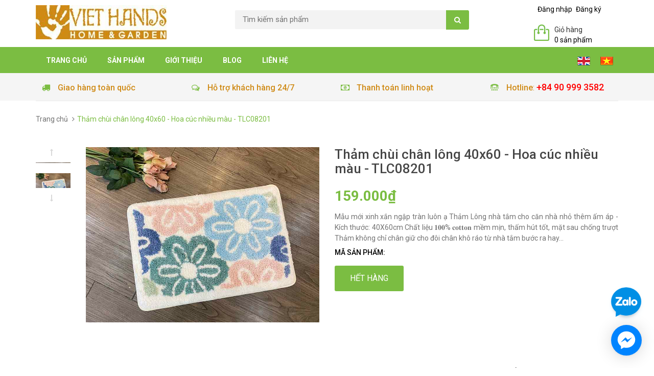

--- FILE ---
content_type: application/javascript
request_url: https://bizweb.dktcdn.net/100/048/389/themes/62802/assets/main.js?1767859014018
body_size: 702
content:
$(document).ready(function(){

	$("ul.mc-list li span#icon-mb").on("click", function(){
		if($(this).css("transform") == 'none') {
			$(this).css('transform', 'rotate(180deg)');
		} else if ($(this).css('transform','rotate(180deg)')) {

			$(this).css('transform', 'none');
		}
		$(this).next('.mc-list-child').slideToggle('5000');
	});
	$('.close-modal').on("click", function(){
		$('.modal').fadeOut(300);
	});
	$('.add-to-cart, .product-atc').on("click", function(){
		setTimeout(function() {
			$('.status-modal').fadeOut('fast');
		}, 5000);
	});
    $('.open-cart').toggle(function() {
		('#cart-info-parent').show();
	});
	$("ul.cc-list li span#icon-mb").on("click", function(){
		if($(this).css("transform") == 'none') {
			$(this).css('transform', 'rotate(180deg)');
		} else if ($(this).css('transform','rotate(180deg)')) {

			$(this).css('transform', 'none');
		}
		$(this).next('.cc-list-child').slideToggle('5000');
	});
	$(".main-slider-content").owlCarousel({
		autoPlay: 3000, //Set AutoPlay to 3 seconds
		pagination: false,
		navigation: true,
		navigationText: false,
		singleItem: true
	});

	$(".product-list-carousel").owlCarousel({
		autoPlay: 3000, //Set AutoPlay to 3 seconds
		pagination: false,
		navigation: true,
		navigationText: false,
		items: 4
	});

	$(".brand-carousel").owlCarousel({
		autoPlay: 3000, //Set AutoPlay to 3 seconds
		pagination: false,
		navigation: true,
		navigationText: false,
		items: 6
	});
	/** click to expand main 
    $(".mc-list li a").on("click", function(){
        var mcsp = $(this);
        var mcl = $(this).parent().find(".mc-list-child");
        mcl.toggle();
        if(mcl.is(":visible")) {
            mcsp.find(".fa").removeClass("fa-angle-right").addClass("fa-angle-down");
        } else {
            mcsp.find(".fa").removeClass("fa-angle-down").addClass("fa-angle-right");
        }
    });

    $(".cc-list li a").on("click", function(){
        var ccsp = $(this);
        var ccl = $(this).parent().find(".cc-list-child");
        ccl.toggle();
        if(ccl.is(":visible")) {
            ccsp.find(".fa").removeClass("fa-caret-right").addClass("fa-caret-down");
        } else {
            ccsp.find(".fa").removeClass("fa-caret-down").addClass("fa-caret-right");
        }
    });
    */
	$(".header-menu-btn span").on("click",function(){
		$(".header-nav-mobile").css("left","0px");
	});
	$(".header-menu-btn-hidden").on("click", function(){
		$(".header-nav-mobile").css("left","-300px");
	});

	$(".product-list-list").hide();

	$(".btn-view-grid").on("click", function(){
		$(".product-list-grid").show();
		$(".product-list-list").hide();
	});
	$(".btn-view-list").on("click", function(){
		$(".product-list-grid").hide();
		$(".product-list-list").show();
	});
});
/********************************************************
# SHOW POPUP
********************************************************/
function awe_showPopup(selector) {
	$(selector).addClass('active');
}  window.awe_showPopup=awe_showPopup;

/********************************************************
# HIDE POPUP
********************************************************/
function awe_hidePopup(selector) {
	$(selector).removeClass('active');
}  window.awe_hidePopup=awe_hidePopup;